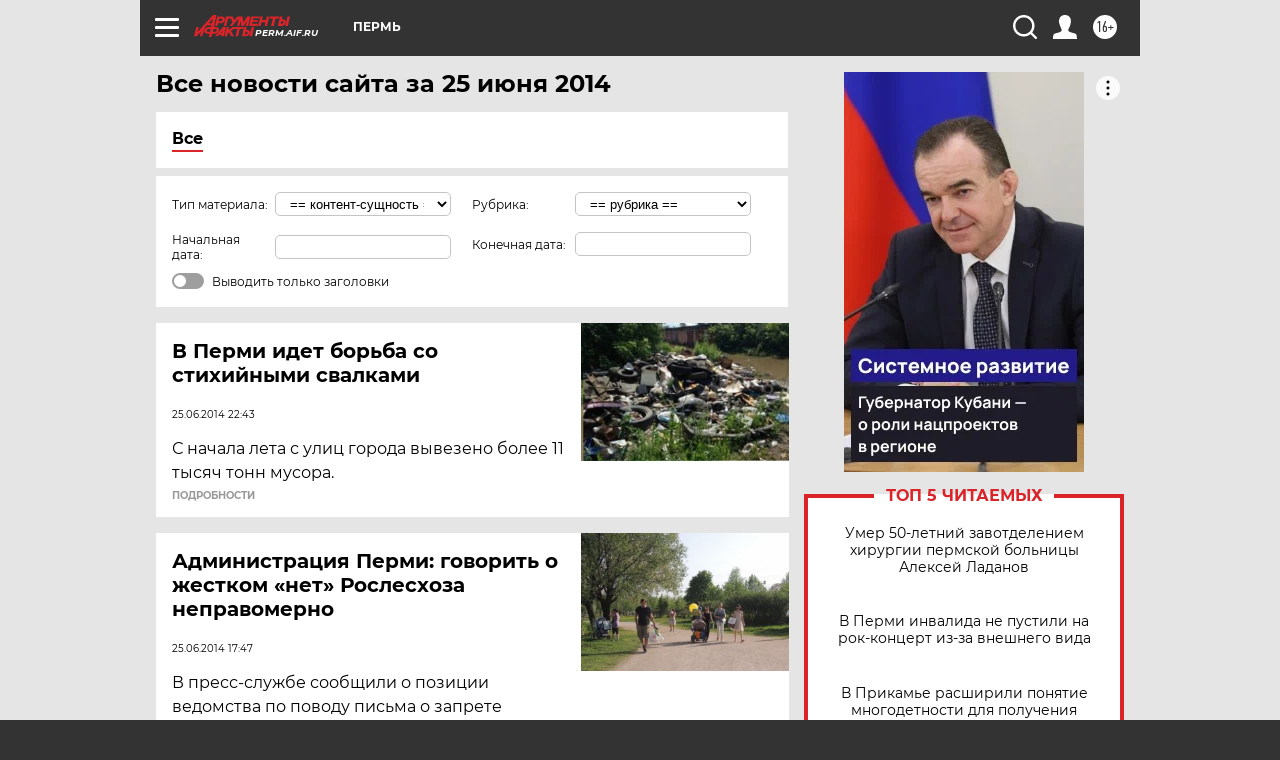

--- FILE ---
content_type: text/html
request_url: https://tns-counter.ru/nc01a**R%3Eundefined*aif_ru/ru/UTF-8/tmsec=aif_ru/58279505***
body_size: -70
content:
53A7703569285323X1764250403:53A7703569285323X1764250403